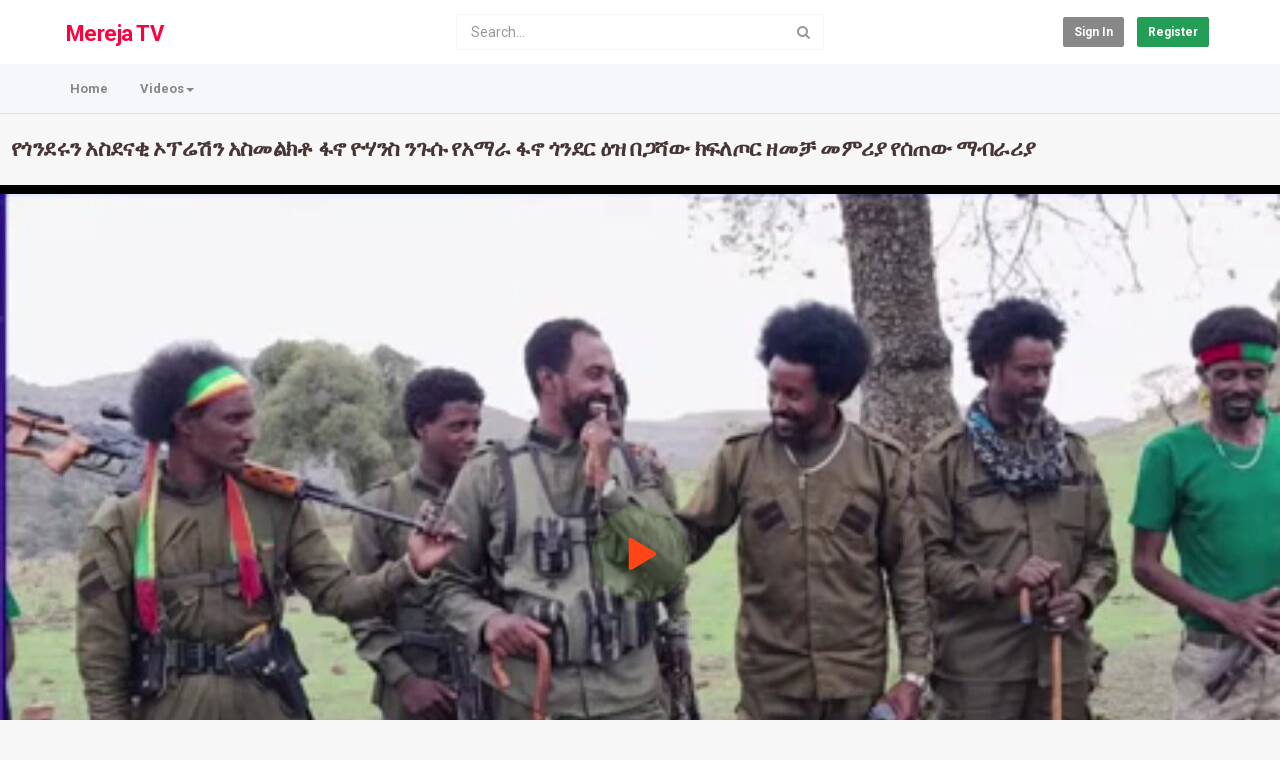

--- FILE ---
content_type: text/html; charset=utf-8
request_url: https://mereja.com/tv/watch.php?vid=576fa0660
body_size: 14919
content:
<!DOCTYPE html>
<!--[if IE 7 | IE 8]>
<html class="ie" dir="ltr">
<![endif]-->
<!--[if !(IE 7) | !(IE 8)  ]><!-->
<html dir="ltr">
<!--<![endif]-->
<head>

<!-- taboola -->
<script type="text/javascript">
  window._taboola = window._taboola || [];
  _taboola.push({article:'auto'});
  !function (e, f, u, i) {
    if (!document.getElementById(i)){
      e.async = 1;
      e.src = u;
      e.id = i;
      f.parentNode.insertBefore(e, f);
    }
  }(document.createElement('script'),
  document.getElementsByTagName('script')[0],
  '//cdn.taboola.com/libtrc/zegabi-network/loader.js',
  'tb_loader_script');
  if(window.performance && typeof window.performance.mark == 'function')
    {window.performance.mark('tbl_ic');}
</script>
    
<meta charset="UTF-8" />

<meta name="viewport" content="width=device-width, initial-scale=1, user-scalable=no">
<title>የጎንደሩን አስደናቂ ኦፕሬሽን አስመልክቶ ፋኖ ዮሃንስ ንጉሱ የአማራ ፋኖ ጎንደር ዕዝ በጋሻው ክፍለጦር ዘመቻ መምሪያ የሰጠው ማብራሪያ | Mereja</title>
<meta http-equiv="X-UA-Compatible" content="IE=9; IE=8; IE=7; IE=edge,chrome=1">
<meta name="title" content="የጎንደሩን አስደናቂ ኦፕሬሽን አስመልክቶ ፋኖ ዮሃንስ ንጉሱ የአማራ ፋኖ ጎንደር ዕዝ በጋሻው ክፍለጦር ዘመቻ መምሪያ የሰጠው ማብራሪያ" />
<meta name="keywords" content="" />
<meta name="description" content="Ethiopian news and analysisPlease subscribe and share:- https://bit.ly/subscribetomereja#Ethiopia #Mereja #ethio251..." />
<link rel="apple-touch-icon" sizes="180x180" href="https://mereja.com/tv/templates/apollo/img/apple-touch-icon.png">
<link rel="icon" type="image/png" sizes="32x32" href="https://mereja.com/tv/templates/apollo/img/favicon-32x32.png">
<link rel="icon" type="image/png" sizes="16x16" href="https://mereja.com/tv/templates/apollo/img/favicon-16x16.png">
<link rel="shortcut icon" href="https://mereja.com/tv/templates/apollo/img/favicon.ico">
<link rel="alternate" type="application/rss+xml" title="የጎንደሩን አስደናቂ ኦፕሬሽን አስመልክቶ ፋኖ ዮሃንስ ንጉሱ የአማራ ፋኖ ጎንደር ዕዝ በጋሻው ክፍለጦር ዘመቻ መምሪያ የሰጠው ማብራሪያ" href="https://mereja.com/tv/rss.php" />

<!--[if lt IE 9]>
<script src="//html5shim.googlecode.com/svn/trunk/html5.js"></script>
<![endif]-->
<link rel="stylesheet" href="https://mereja.com/tv/templates/apollo/css/bootstrap.min.css">

<!--[if lt IE 9]>
<script src="//css3-mediaqueries-js.googlecode.com/svn/trunk/css3-mediaqueries.js"></script>
<![endif]-->
<link rel="stylesheet" type="text/css" media="screen" href="https://mereja.com/tv/templates/apollo/css/apollo.css">
<link rel="stylesheet" type="text/css" media="screen" href="https://mereja.com/tv/templates/apollo/css/animate.min.css">
<link rel="stylesheet" type="text/css" href="//fonts.googleapis.com/css?family=Roboto:400,300,500,700|Open+Sans:400,500,700">
<link rel="stylesheet" type="text/css" href="//netdna.bootstrapcdn.com/font-awesome/4.4.0/css/font-awesome.min.css">
<link rel="stylesheet" type="text/css" media="screen" href="https://mereja.com/tv/templates/apollo/css/custom.css">
<link rel="canonical" href="https://mereja.com/tv/watch.php?vid=576fa0660"/>
<script type="text/javascript">
var MELODYURL = "https://mereja.com/tv";
var MELODYURL2 = "https://mereja.com/tv";
var TemplateP = "https://mereja.com/tv/templates/apollo";
var _LOGGEDIN_ = false;
 

var pm_video_data = {
	
	uniq_id: "576fa0660",
	url: "https://mereja.com/tv/watch.php?vid=576fa0660",
	duration: 0,
	duration_str: "00:00",
	category: "5344".split(','),
	category_str: "5344",
	featured: 0,
	restricted: 0,
	allow_comments: 0,
	allow_embedding: 1,
	is_stream: false,
	views: 3533,
	likes: 10,
	dislikes: 2,
	publish_date_str: "2024-07-12T11:20:19-0400",
	publish_date_timestamp: 1720797619,
	embed_url: "https://mereja.com/tv/embed.php?vid=576fa0660",
	thumb_url: "https://mereja.com/tv/uploads/thumbs/576fa0660-1.jpg",
	preview_image_url: "https://mereja.com/tv/uploads/thumbs/576fa0660-1.jpg",
	title: 'የጎንደሩን አስደናቂ ኦፕሬሽን አስመልክቶ ፋኖ ዮሃንስ ንጉሱ የአማራ ፋኖ ጎንደር ዕዝ በጋሻው ክፍለጦር ዘመቻ መምሪያ የሰጠው ማብራሪያ',
	autoplay_next: false,
	autoplay_next_url: ""

}

</script>

<script type="text/javascript">
 var pm_lang = {
	lights_off: "Lights off",
	lights_on: "Lights on",
	validate_name: "Please enter a name",
	validate_username: "Please enter a username",
	validate_pass: "Please provide a password",
	validate_captcha: "Please enter the validation code",
	validate_email: "Please enter a valid email address",
	validate_agree: "Please accept our policy",
	validate_name_long: "Your name must consist of at least 2 characters",
	validate_username_long: "Your username must consist of at least 2 characters",
	validate_pass_long: "Your password must be at least 5 characters long",
	validate_confirm_pass_long: "Please enter the same password as above",
	choose_category: "Please choose a category",
	validate_select_file: "No file was selected/uploaded.",
	validate_video_title: "Please enter a title for this video",
	please_wait: "Loading...",
	// upload video page
	swfupload_status_uploaded: "Uploaded",
	swfupload_status_pending: "Continue with the rest of the form.",
	swfupload_status_queued: "Queued",
	swfupload_status_uploading: "Uploading...",
	swfupload_file: "File",
	swfupload_btn_select: "Select",
	swfupload_btn_cancel: "Cancel",
	swfupload_status_error: "Error",
	swfupload_error_oversize: "Size of the selected file(s) is greater than allowed limit",
	swfupload_friendly_maxsize: "",
	upload_errmsg2: "Bad file type. This type of files (extensions) is not allowed.",
	// playlist
	playlist_delete_confirm: "Are you sure you want to permanently delete this playlist?\n\nClick 'Cancel' to stop, 'OK' to delete.",
	playlist_delete_item_confirm: "You are about to remove this video from your playlist.\n\nClick 'Cancel' to stop, 'OK' to delete.",
	show_more: "Show more",
	show_less: "Show less",
	delete_video_confirmation: "Are you sure you want to delete this video?",
	browse_all: "Browse All"
 }
</script>


		<link rel="image_src" href="https://mereja.com/tv/uploads/thumbs/576fa0660-1.jpg" />
		<meta property="og:url"  content="https://mereja.com/tv/watch.php?vid=576fa0660" />
				<meta property="og:title" content="የጎንደሩን አስደናቂ ኦፕሬሽን አስመልክቶ ፋኖ ዮሃንስ ንጉሱ የአማራ ፋኖ ጎንደር ዕዝ በጋሻው ክፍለጦር ዘመቻ መምሪያ የሰጠው ማብራሪያ" />
		<meta property="og:description" content="Ethiopian news and analysisPlease subscribe and share:- https://bit.ly/subscribetomereja#Ethiopia #Mereja #ethio251..." />
		<meta property="og:image" content="https://mereja.com/tv/uploads/thumbs/576fa0660-1.jpg" />
		<meta property="og:image:width" content="480" />
		<meta property="og:image:height" content="360" />
		<style type="text/css">#content h1 {color: #473535; }#content h2 {color: #473535; }#content h3 {color: #473535; }#content h4 {color: #473535; }#content h5:not(.media-heading) {color: #473535; }#content h6 {color: #473535; }#content h1>a {color: #473535; }#content h2>a {color: #473535; }#content h3>a {color: #473535; }#content h4>a {color: #473535; }#content h5:not(.media-heading)>a {color: #473535; }#content h6>a {color: #473535; }#content h1>a:hover {color: #473535; }#content h2>a:hover {color: #473535; }#content h3>a:hover {color: #473535; }#content h4>a:hover {color: #473535; }#content h5:not(.media-heading)>a:hover {color: #473535; }#content h6>a:hover {color: #473535; }.pm-video-watch-featured h2>a {color: #473535; }.pm-video-watch-featured h2>a:visited {color: #473535; }.pm-video-heading h1 {color: #473535; }body {background-image: none; background-color: #f7f7f7; }.header-logo > h3 > a {text-shadow: none; color: #ff003e; }</style>
</head>
<body class="video-watch videoid-87721 author-129475 source-0">

<div class="container-fluid no-padding">
<header class="header-bg">
<div class="pm-top-head">
	<div class="row">
		<div class="col-xs-7 col-sm-4 col-md-4">
			<div class="header-logo">
							<h3><a href="https://mereja.com/tv/index.php" rel="home">Mereja TV</a></h3>
						</div>
		</div>
		<div class="hidden-xs col-sm-4 col-md-4" id="pm-top-search">
						<form action="https://mereja.com/tv/search.php" method="get" id="search" class="pm-search-form" name="search" onSubmit="return validateSearch('true');">
				<div class="input-group">
					<input class="form-control" id="pm-search" size="16" name="keywords" type="text" placeholder="Search..." x-webkit-speech="x-webkit-speech" onwebkitspeechchange="this.form.submit();" onblur="fill();" autocomplete="off">
					<input class="form-control" id="pm-video-id" size="16" name="video-id" type="hidden">
					<span class="input-group-btn">
						<button class="btn btn-default" type="submit"><i class="fa fa-search"></i></button>
					</span>
				</div><!-- /input-group -->
			</form>
			<div class="pm-search-suggestions hide-me">
				<ul class="pm-search-suggestions-list list-unstyled"></ul>
			</div>
					</div>

				<div class="col-xs-5 col-sm-4 col-md-4">
			<ul class="list-inline navbar-pmuser">
				<li class="hidden-sm hidden-md hidden-lg"><a href="#" id="pm-top-mobile-search-show" class="" title="Search"><i class="mico mico-search"></i></a></li>
				<li><a class="btn btn-sm btn-default ajax-modal" data-toggle="modal" data-backdrop="true" data-keyboard="true" href="#modal-login-form">Sign in</a></li>
														<li class="hidden-xs"><a href="https://mereja.com/tv/register.php" class="btn btn-sm btn-success">Register</a></li>
												</ul>
		</div>
			</div><!--.row-->
	</div><!--.pm-top-head-->

	<div class="pm-top-nav">
		<div class="row">
			<div class="col-xs-12 col-sm-8 col-md-8">
				<ul class="nav nav-tabs">
					<li><a href="https://mereja.com/tv/index.php" class="wide-nav-link hidden-xs">Home</a></li>
					<li class="dropdown">
					<a href="https://mereja.com/tv/category.php" class="dropdown-toggle wide-nav-link disabled hidden-xs hidden-sm" data-target="#" role="button" data-toggle="dropdown">Videos<b class="caret"></b></a>
					<a href="#" class="dropdown-toggle wide-nav-link disabled visible-xs visible-sm" data-target="#" role="button" data-toggle="dropdown">Videos<b class="caret"></b></a><!--mobile-->
					<ul class="dropdown-menu animated fast absoluteSlideInUp">
						<li class="visible-xs visible-sm"><a href="https://mereja.com/tv/category.php">Browse Categories</a></li><!--mobile-->
						<li><a href="https://mereja.com/tv/newvideos.php">New</a></li>
						<li><a href="https://mereja.com/tv/topvideos.php">Popular</a></li>
						<li class=""><a href="https://mereja.com/tv/category.php?cat=ethiopian-news" class="">Ethiopian News</a></li>
<li class=""><a href="https://mereja.com/tv/category.php?cat=ethiopian-music" class="">Ethiopian Music</a></li>
<li class=""><a href="https://mereja.com/tv/category.php?cat=amazing-stories" class="">Amazing Stories</a></li>
<li class=""><a href="https://mereja.com/tv/category.php?cat=ethiopian-film" class="">Movies</a></li>
<li class=""><a href="https://mereja.com/tv/category.php?cat=ethiopian-current-affairs" class="">Wektawi Gudayoch</a></li>
<li class=""><a href="https://mereja.com/tv/category.php?cat=learn-english" class="">Learn English</a></li>
<li class=""><a href="https://mereja.com/tv/category.php?cat=ketezegaw-dossier" class="">Ketezegaw Dossier</a></li>
<li class=""><a href="https://mereja.com/tv/category.php?cat=entertainment" class="">Entertainment</a></li>
<li class=""><a href="https://mereja.com/tv/category.php?cat=health" class="">Health</a></li>
<li class=""><a href="https://mereja.com/tv/category.php?cat=sports" class="">Sports</a></li>
<li class=""><a href="https://mereja.com/tv/category.php?cat=variety" class="">Variety</a></li>
<li class=""><a href="https://mereja.com/tv/category.php?cat=interview" class="">Interview</a></li>
<li class=""><a href="https://mereja.com/tv/category.php?cat=science_and_technology" class="">Science &amp; Technology</a></li>
<li class=""><a href="https://mereja.com/tv/category.php?cat=poem" class="">Poem</a></li>
<li class=""><a href="https://mereja.com/tv/category.php?cat=aend-gize" class="">Aend Gize</a></li>
<li class=""><a href="https://mereja.com/tv/category.php?cat=wuhid-ethiopiawi" class="">Wuhid Ethiopiawi</a></li>
<li class=""><a href="https://mereja.com/tv/category.php?cat=travel" class="">Travel</a></li>
<li class=""><a href="https://mereja.com/tv/category.php?cat=wenfel" class="">Wenfel</a></li>
<li class=""><a href="https://mereja.com/tv/category.php?cat=kignit" class="">Kignit</a></li>
<li class=""><a href="https://mereja.com/tv/category.php?cat=malefia" class="">Malefia</a></li>
<li class=""><a href="https://mereja.com/tv/category.php?cat=medlot" class="">Medlot</a></li>
<li class=""><a href="https://mereja.com/tv/category.php?cat=egna-ena-mihidaru" class="">Egna ena Mihidaru</a></li>
<li class=""><a href="https://mereja.com/tv/category.php?cat=zemede" class="">ነጭ ነጯን ከዘመዴ ጋር | Zemede on Mereja TV</a></li>
<li class=""><a href="https://mereja.com/tv/category.php?cat=arts-and-entertainment" class="">Arts &amp; Entertainment</a></li>
<li class=""><a href="https://mereja.com/tv/category.php?cat=chewata-ena-kumneger" class="">Chewata ena Kumneger</a></li>
<li class=""><a href="https://mereja.com/tv/category.php?cat=mefthe" class="">Mefthe</a></li>
<li class=""><a href="https://mereja.com/tv/category.php?cat=zemede-x" class="">ነጭ ነጯን ከዘመዴ ጋር Zemede</a></li>

					</ul>
					</li>
					
					
					
									</ul>
			</div>

			<div class="hidden-xs col-sm-4 col-md-4">
							</div>
		</div>
	</div>
</header>


	<div class="modal" id="modal-login-form">
	<div class="modal-dialog modal-sm">
		<div class="modal-content">
			<div class="modal-header">
			<button type="button" class="close" data-dismiss="modal"><span aria-hidden="true">&times;</span><span class="sr-only">Close</span></button>
				<h4 class="modal-title">Sign in</h4>
			</div>
			<div class="modal-body">
								<div class="hidden-md hidden-lg">
					<label>Don't have an account yet? Register today!</label>
												<a class="btn btn-sm btn-block btn-success" href="https://mereja.com/tv/register.php">Register</a>
											<hr />
				</div>
				
				<form name="login_form" id="login-form" method="post" action="https://mereja.com/tv/login.php">
	<div class="form-group">
		<label for="username">Username/Email</label>
		<input type="text" class="form-control" name="username" value="" placeholder="Username/Email">
	</div>
	<div class="form-group">
		<label for="pass">Password</label>
		<input type="password" class="form-control" id="pass" name="pass" maxlength="32" autocomplete="off" placeholder="Password">
	</div>
	<div class="form-group">
		<button type="submit" name="Login" value="Login" class="btn btn-success btn-with-loader" data-loading-text="Signing in...">Login</button> 
		<small><a href="https://mereja.com/tv/login.php?do=forgot_pass">Forgot your password?</a></small>
	</div>
</form>							</div>
		</div>
	</div>
</div>		<div class="modal" id="modal-register-form">
	<div class="modal-dialog modal-sm">
		<div class="modal-content">
			<div class="modal-header">
			<button type="button" class="close" data-dismiss="modal"><span aria-hidden="true">&times;</span><span class="sr-only">Close</span></button>
				<h4 class="modal-title">Create your account</h4>
			</div>
			<div class="modal-body">
				<a href="https://mereja.com/tv/register.php" class="btn btn-success btn-block">Register with E-mail</a>
							</div>
		</div>
	</div>
</div>	
<a id="top"></a>

<div class="mastcontent-wrap">
<div class="pm-section-highlighted">
	<div class="container-fluid">
		<div class="row">
						<div class="container">
				<div class="row pm-video-heading">
					<div class="col-xs-12 col-sm-12 col-md-10">
												<h1 itemprop="name">የጎንደሩን አስደናቂ ኦፕሬሽን አስመልክቶ ፋኖ ዮሃንስ ንጉሱ የአማራ ፋኖ ጎንደር ዕዝ በጋሻው ክፍለጦር ዘመቻ መምሪያ የሰጠው ማብራሪያ</h1>
												<meta itemprop="duration" content="P" />
						<meta itemprop="thumbnailUrl" content="https://mereja.com/tv/uploads/thumbs/576fa0660-1.jpg" />
						<meta itemprop="contentURL" content="https://mereja.com/tv/videos.php?vid=576fa0660" />
												<meta itemprop="embedURL" content="https://mereja.com/tv/embed.php?vid=576fa0660" />
												<meta itemprop="uploadDate" content="2024-07-12T11:20:19-0400" />
					</div>
					<div class="hidden-xs hidden-sm col-md-2">
						<div class="pm-video-adjust btn-group">
													</div>
					</div>
				</div><!-- /.pm-video-watch-heading -->

				<div class="row">
					<div id="player" class="col-xs-12 col-sm-12 col-md-12 wide-player">
						<div id="video-wrapper">
														
	<!-- Inplayer ads -->
	
			<div id="Playerholder" class="embedded-video">
			<iframe class="rumble" width="496" height="401" src="https://rumble.com/embed/v54c9qq/?pub=4r3i3" frameborder="0" allowfullscreen></iframe>
		</div>
	   


												</div><!--video-wrapper-->
					</div><!--/#player-->

									</div>
			</div>
		</div>
	</div>
</div>

<div id="content">
<div id="pm-socialite">
	<ul class="social-buttons cf">
		<li>
			<a href="https://www.facebook.com/sharer.php?u=https://mereja.com/tv/watch.php?vid=576fa0660&t=የጎንደሩን አስደናቂ ኦፕሬሽን አስመልክቶ ፋኖ ዮሃንስ ንጉሱ የአማራ ፋኖ ጎንደር ዕዝ በጋሻው ክፍለጦር ዘመቻ መምሪያ የሰጠው ማብራሪያ" class="socialite facebook-like" data-href="https://mereja.com/tv/watch.php?vid=576fa0660" data-send="false" data-layout="box_count" data-width="60" data-show-faces="false" rel="nofollow" target="_blank"><span class="vhidden">Share on Facebook</span></a>
		</li>
		<li>
			<a href="https://twitter.com/share" class="socialite twitter-share" data-text="የጎንደሩን አስደናቂ ኦፕሬሽን አስመልክቶ ፋኖ ዮሃንስ ንጉሱ የአማራ ፋኖ ጎንደር ዕዝ በጋሻው ክፍለጦር ዘመቻ መምሪያ የሰጠው ማብራሪያ" data-url="https://mereja.com/tv/watch.php?vid=576fa0660" data-count="vertical" rel="nofollow" target="_blank"><span class="vhidden">Share on Twitter</span></a>
		</li>
		<li>
			<a href="https://pinterest.com/pin/create/button/?url=https://mereja.com/tv/watch.php?vid=576fa0660/" class="socialite pinterest-pinit"><span class="vhidden">Pinterest</span></a>
		</li>
	</ul>
</div>
<div id="video-control">
	<div class="row pm-video-control">
		<div class="col-xs-4 col-sm-5 col-md-6">
		<!--	<span class="pm-video-views">
				3,533 Views
			</span> -->
			<div class="clearfix"></div>
		</div>
		<div class="col-xs-8 col-sm-7 col-md-6">
			<ul class="pm-video-main-methods list-inline pull-right nav nav-pills">
				<li>
			<button class="btn btn-video " id="bin-rating-like" type="button" rel="tooltip" data-title="10 Likes"><i class="mico mico-thumb_up"></i> <span class="hidden-xs">10</span></button>
			<button class="btn btn-video " id="bin-rating-dislike" type="button" rel="tooltip" data-title="2 Dislikes"><i class="mico mico-thumb_down"></i> <span class="hidden-xs">2</span></button>

			<input type="hidden" name="bin-rating-uniq_id" value="576fa0660">

			<!-- <div id="bin-rating-response" class="hide-me alert"></div> -->
			<div id="bin-rating-like-confirmation" class="hide-me alert animated fadeInDown">
				<button type="button" class="close" data-dismiss="alert">&times;</button>
				<p> Thanks! Share it with your friends!</p>
				<p>
				<a href="https://www.facebook.com/sharer.php?u=https%3A%2F%2Fmereja.com%2Ftv%2Fwatch.php%3Fvid%3D576fa0660&amp;t=%E1%8B%A8%E1%8C%8E%E1%8A%95%E1%8B%B0%E1%88%A9%E1%8A%95+%E1%8A%A0%E1%88%B5%E1%8B%B0%E1%8A%93%E1%89%82+%E1%8A%A6%E1%8D%95%E1%88%AC%E1%88%BD%E1%8A%95+%E1%8A%A0%E1%88%B5%E1%88%98%E1%88%8D%E1%8A%AD%E1%89%B6+%E1%8D%8B%E1%8A%96+%E1%8B%AE%E1%88%83%E1%8A%95%E1%88%B5+%E1%8A%95%E1%8C%89%E1%88%B1+%E1%8B%A8%E1%8A%A0%E1%88%9B%E1%88%AB+%E1%8D%8B%E1%8A%96+%E1%8C%8E%E1%8A%95%E1%8B%B0%E1%88%AD+%E1%8B%95%E1%8B%9D+%E1%89%A0%E1%8C%8B%E1%88%BB%E1%8B%8D+%E1%8A%AD%E1%8D%8D%E1%88%88%E1%8C%A6%E1%88%AD+%E1%8B%98%E1%88%98%E1%89%BB+%E1%88%98%E1%88%9D%E1%88%AA%E1%8B%AB+%E1%8B%A8%E1%88%B0%E1%8C%A0%E1%8B%8D+%E1%88%9B%E1%89%A5%E1%88%AB%E1%88%AA%E1%8B%AB" onclick="javascript:window.open(this.href,'', 'menubar=no,toolbar=no,resizable=yes,scrollbars=yes,height=600,width=600');return false;" rel="tooltip" title="Share on Facebook"><i class="pm-vc-sprite facebook-icon"></i></a>
				<a href="https://twitter.com/home?status=Watching%20%E1%8B%A8%E1%8C%8E%E1%8A%95%E1%8B%B0%E1%88%A9%E1%8A%95+%E1%8A%A0%E1%88%B5%E1%8B%B0%E1%8A%93%E1%89%82+%E1%8A%A6%E1%8D%95%E1%88%AC%E1%88%BD%E1%8A%95+%E1%8A%A0%E1%88%B5%E1%88%98%E1%88%8D%E1%8A%AD%E1%89%B6+%E1%8D%8B%E1%8A%96+%E1%8B%AE%E1%88%83%E1%8A%95%E1%88%B5+%E1%8A%95%E1%8C%89%E1%88%B1+%E1%8B%A8%E1%8A%A0%E1%88%9B%E1%88%AB+%E1%8D%8B%E1%8A%96+%E1%8C%8E%E1%8A%95%E1%8B%B0%E1%88%AD+%E1%8B%95%E1%8B%9D+%E1%89%A0%E1%8C%8B%E1%88%BB%E1%8B%8D+%E1%8A%AD%E1%8D%8D%E1%88%88%E1%8C%A6%E1%88%AD+%E1%8B%98%E1%88%98%E1%89%BB+%E1%88%98%E1%88%9D%E1%88%AA%E1%8B%AB+%E1%8B%A8%E1%88%B0%E1%8C%A0%E1%8B%8D+%E1%88%9B%E1%89%A5%E1%88%AB%E1%88%AA%E1%8B%AB%20on%20https%3A%2F%2Fmereja.com%2Ftv%2Fwatch.php%3Fvid%3D576fa0660" onclick="javascript:window.open(this.href, '', 'menubar=no,toolbar=no,resizable=yes,scrollbars=yes,height=600,width=600');return false;" rel="tooltip" title="Share on Twitter"><i class="pm-vc-sprite twitter-icon"></i></a>
				</p>
			</div>

			<div id="bin-rating-dislike-confirmation" class="hide-me alert animated fadeInDown">
				<button type="button" class="close" data-dismiss="alert">&times;</button>
				<p>You disliked this video. Thanks for the feedback!</p>
			</div>
				</li>

								<li><a href="#" id="" rel="tooltip" title="Share" data-video-id="87721" data-toggle="modal" data-target="#modal-video-share"><i class="mico mico-share"></i></a></li>
				<li><a href="#" rel="tooltip" title="Report this video" data-toggle="modal" data-target="#modal-video-report"><i class="mico mico-report"></i></a></li>
			</ul>
		</div>
	</div><!--.pm-video-control-->
</div>

<div id="content-main" class="container-fluid">
	<div class="row">

		<div class="col-xs-12 col-sm-12 col-md-8 pm-video-watch-main" itemprop="video" itemscope itemtype="http://schema.org/VideoObject">
						<div class="pm-ads-banner" align="center"><center>
  <div id="taboola-below-article-thumbnails"></div>
<script type="text/javascript">
  window._taboola = window._taboola || [];
  _taboola.push({
    mode: 'thumbnails-a',
    container: 'taboola-below-article-thumbnails',
    placement: 'Below Article Thumbnails',
    target_type: 'mix'
  });
</script> 
</center>
 

<img src="https://mereja.com/tv/ajax.php?p=stats&do=show&aid=3&at=1" width="1" height="1" border="0" /></div>
				
 		<div class="row pm-user-header">
				<div class="col-xs-3 col-sm-1 col-md-1">
			    
				</div>  
				<div class="col-xs-9 col-sm-8 col-md-8">
			 	<div class="pm-video-posting-info">
					<div class="author"></div>  
						<div class="publish-date">Published <time datetime="2024-07-12T11:20:19-0400" title="Friday, July 12, 2024 11:20 AM">Jul 12, 2024</time></div>
					 </div>
				</div>

			</div><!--/.pm-user-header-->

			<div class="clearfix"></div>
			
			<div class="pm-video-description">
								<div itemprop="description">
					<p>Ethiopian news and analysis<br /><br />Please subscribe and share:- https://bit.ly/subscribetomereja<br /><br />#Ethiopia #Mereja #ethio251</p>
				</div>
				
				<dl class="dl-horizontal">

										<dt>Category</dt>
					<dd><a href="https://mereja.com/tv/category.php?cat=ethiopian-news">Ethiopian News</a> </dd>
														</dl>
			</div>

				<div>Commenting disabled.</div>
		</div><!-- /pm-video-watch-main -->
		
		<div class="col-xs-12 col-sm-12 col-md-4 pm-video-watch-sidebar">
						
			<div class=" without-highlight" id="pm-related">
				<h4>Up Next</h4>
				
				<ul class="pm-ul-sidelist-videos list-unstyled">
								<li>
					<div class="pm-video-thumb">
												<div class="watch-later">
							<button class="pm-watch-later-add btn btn-xs btn-default hidden-xs watch-later-add-btn-87728" onclick="watch_later_add(87728); return false;" rel="tooltip" data-placement="left" title="Watch Later"><i class="fa fa-clock-o"></i></button>
							<button class="pm-watch-later-remove btn btn-xs btn-success hidden-xs watch-later-remove-btn-87728" onclick="watch_later_remove(87728); return false;" rel="tooltip" title="Remove from playlist"><i class="fa fa-check"></i></button>
						</div>
						<a href="https://mereja.com/tv/watch.php?vid=4970e81f3" title="የአማራ ፋኖ በወሎ ከፍተኛ አመራር የሆነው ፋኖ አበበ ፈንታው ከሰሞኑ የተገኙ የውጊያ ድሎችን አስመልክቶ የሰጠው ማብራሪያ">
						<div class="pm-video-labels hidden-xs">
													</div>
						<img src="https://mereja.com/tv/templates/apollo/img/melody-lzld.png" alt="የአማራ ፋኖ በወሎ ከፍተኛ አመራር የሆነው ፋኖ አበበ ፈንታው ከሰሞኑ የተገኙ የውጊያ ድሎችን አስመልክቶ የሰጠው ማብራሪያ" data-echo="https://mereja.com/tv/uploads/thumbs/4970e81f3-1.jpg" class="img-responsive">
						</a>
					</div>
					<h3><a href="https://mereja.com/tv/watch.php?vid=4970e81f3" title="የአማራ ፋኖ በወሎ ከፍተኛ አመራር የሆነው ፋኖ አበበ ፈንታው ከሰሞኑ የተገኙ የውጊያ ድሎችን አስመልክቶ የሰጠው ማብራሪያ" class="ellipsis">የአማራ ፋኖ በወሎ ከፍተኛ አመራር የሆነው ፋኖ አበበ ፈንታው ከሰሞኑ የተገኙ የውጊያ ድሎችን አስመልክቶ የሰጠው ማብራሪያ</a></h3>
					<div class="pm-video-meta">
					
						<span class="pm-video-since"><time datetime="2024-07-25T07:51:29-0400" title="Thursday, July 25, 2024 7:51 AM">1 year ago</time></span>
		
					</div>
				</li>
								<li>
					<div class="pm-video-thumb">
												<div class="watch-later">
							<button class="pm-watch-later-add btn btn-xs btn-default hidden-xs watch-later-add-btn-87275" onclick="watch_later_add(87275); return false;" rel="tooltip" data-placement="left" title="Watch Later"><i class="fa fa-clock-o"></i></button>
							<button class="pm-watch-later-remove btn btn-xs btn-success hidden-xs watch-later-remove-btn-87275" onclick="watch_later_remove(87275); return false;" rel="tooltip" title="Remove from playlist"><i class="fa fa-check"></i></button>
						</div>
						<a href="https://mereja.com/tv/watch.php?vid=c0269ef19" title="ሸዋ ወደ አንድ እዝ መሰባሰቡን አስመልክቶ ከሸዋ ጀግኖች መካከል አንዱ የሆነው ፋኖ አበበ ጢሞ ( አሞራው) የሰጠው ማብራሪያ">
						<div class="pm-video-labels hidden-xs">
													</div>
						<img src="https://mereja.com/tv/templates/apollo/img/melody-lzld.png" alt="ሸዋ ወደ አንድ እዝ መሰባሰቡን አስመልክቶ ከሸዋ ጀግኖች መካከል አንዱ የሆነው ፋኖ አበበ ጢሞ ( አሞራው) የሰጠው ማብራሪያ" data-echo="https://mereja.com/tv/uploads/thumbs/c0269ef19-1.jpg" class="img-responsive">
						</a>
					</div>
					<h3><a href="https://mereja.com/tv/watch.php?vid=c0269ef19" title="ሸዋ ወደ አንድ እዝ መሰባሰቡን አስመልክቶ ከሸዋ ጀግኖች መካከል አንዱ የሆነው ፋኖ አበበ ጢሞ ( አሞራው) የሰጠው ማብራሪያ" class="ellipsis">ሸዋ ወደ አንድ እዝ መሰባሰቡን አስመልክቶ ከሸዋ ጀግኖች መካከል አንዱ የሆነው ፋኖ አበበ ጢሞ ( አሞራው) የሰጠው ማብራሪያ</a></h3>
					<div class="pm-video-meta">
					
						<span class="pm-video-since"><time datetime="2023-11-29T10:12:57-0500" title="Wednesday, November 29, 2023 10:12 AM">2 years ago</time></span>
		
					</div>
				</li>
								<li>
					<div class="pm-video-thumb">
												<div class="watch-later">
							<button class="pm-watch-later-add btn btn-xs btn-default hidden-xs watch-later-add-btn-87726" onclick="watch_later_add(87726); return false;" rel="tooltip" data-placement="left" title="Watch Later"><i class="fa fa-clock-o"></i></button>
							<button class="pm-watch-later-remove btn btn-xs btn-success hidden-xs watch-later-remove-btn-87726" onclick="watch_later_remove(87726); return false;" rel="tooltip" title="Remove from playlist"><i class="fa fa-check"></i></button>
						</div>
						<a href="https://mereja.com/tv/watch.php?vid=23451ffaa" title="የአማራ ፋኖ በጎንደር ካራማራ ክ/ጦር ቃል አቀባይ የሆነው ፋኖ አንተነህ መክብብ ከሰሞኑ በከፍተኛ ተጋድሎ የተመዘገቡትን ድሎች አስመልክቶ የሰጠው ማብራሪያ">
						<div class="pm-video-labels hidden-xs">
													</div>
						<img src="https://mereja.com/tv/templates/apollo/img/melody-lzld.png" alt="የአማራ ፋኖ በጎንደር ካራማራ ክ/ጦር ቃል አቀባይ የሆነው ፋኖ አንተነህ መክብብ ከሰሞኑ በከፍተኛ ተጋድሎ የተመዘገቡትን ድሎች አስመልክቶ የሰጠው ማብራሪያ" data-echo="https://mereja.com/tv/uploads/thumbs/23451ffaa-1.jpg" class="img-responsive">
						</a>
					</div>
					<h3><a href="https://mereja.com/tv/watch.php?vid=23451ffaa" title="የአማራ ፋኖ በጎንደር ካራማራ ክ/ጦር ቃል አቀባይ የሆነው ፋኖ አንተነህ መክብብ ከሰሞኑ በከፍተኛ ተጋድሎ የተመዘገቡትን ድሎች አስመልክቶ የሰጠው ማብራሪያ" class="ellipsis">የአማራ ፋኖ በጎንደር ካራማራ ክ/ጦር ቃል አቀባይ የሆነው ፋኖ አንተነህ መክብብ ከሰሞኑ በከፍተኛ ተጋድሎ የተመዘገቡትን ድሎች አስመልክቶ የሰጠው ማብራሪያ</a></h3>
					<div class="pm-video-meta">
					
						<span class="pm-video-since"><time datetime="2024-07-24T08:16:11-0400" title="Wednesday, July 24, 2024 8:16 AM">1 year ago</time></span>
		
					</div>
				</li>
								<li>
					<div class="pm-video-thumb">
												<div class="watch-later">
							<button class="pm-watch-later-add btn btn-xs btn-default hidden-xs watch-later-add-btn-87707" onclick="watch_later_add(87707); return false;" rel="tooltip" data-placement="left" title="Watch Later"><i class="fa fa-clock-o"></i></button>
							<button class="pm-watch-later-remove btn btn-xs btn-success hidden-xs watch-later-remove-btn-87707" onclick="watch_later_remove(87707); return false;" rel="tooltip" title="Remove from playlist"><i class="fa fa-check"></i></button>
						</div>
						<a href="https://mereja.com/tv/watch.php?vid=5a28bbd55" title="የአማራ ፋኖ ጎንደር ዕዝ በጋሻው ክፍለጦር ዘመቻ መምሪያ ኃላፊ እና ጎንደር ብርጌድ ዋና አዛዥ የሆነው አርበኛ ዮሀንስ ንጉሱ ከግንባር ያስተላለፈው መልዕክት">
						<div class="pm-video-labels hidden-xs">
													</div>
						<img src="https://mereja.com/tv/templates/apollo/img/melody-lzld.png" alt="የአማራ ፋኖ ጎንደር ዕዝ በጋሻው ክፍለጦር ዘመቻ መምሪያ ኃላፊ እና ጎንደር ብርጌድ ዋና አዛዥ የሆነው አርበኛ ዮሀንስ ንጉሱ ከግንባር ያስተላለፈው መልዕክት" data-echo="https://mereja.com/tv/uploads/thumbs/5a28bbd55-1.jpg" class="img-responsive">
						</a>
					</div>
					<h3><a href="https://mereja.com/tv/watch.php?vid=5a28bbd55" title="የአማራ ፋኖ ጎንደር ዕዝ በጋሻው ክፍለጦር ዘመቻ መምሪያ ኃላፊ እና ጎንደር ብርጌድ ዋና አዛዥ የሆነው አርበኛ ዮሀንስ ንጉሱ ከግንባር ያስተላለፈው መልዕክት" class="ellipsis">የአማራ ፋኖ ጎንደር ዕዝ በጋሻው ክፍለጦር ዘመቻ መምሪያ ኃላፊ እና ጎንደር ብርጌድ ዋና አዛዥ የሆነው አርበኛ ዮሀንስ ንጉሱ ከግንባር ያስተላለፈው መልዕክት</a></h3>
					<div class="pm-video-meta">
					
						<span class="pm-video-since"><time datetime="2024-07-03T05:51:22-0400" title="Wednesday, July 3, 2024 5:51 AM">1 year ago</time></span>
		
					</div>
				</li>
								<li>
					<div class="pm-video-thumb">
												<div class="watch-later">
							<button class="pm-watch-later-add btn btn-xs btn-default hidden-xs watch-later-add-btn-87621" onclick="watch_later_add(87621); return false;" rel="tooltip" data-placement="left" title="Watch Later"><i class="fa fa-clock-o"></i></button>
							<button class="pm-watch-later-remove btn btn-xs btn-success hidden-xs watch-later-remove-btn-87621" onclick="watch_later_remove(87621); return false;" rel="tooltip" title="Remove from playlist"><i class="fa fa-check"></i></button>
						</div>
						<a href="https://mereja.com/tv/watch.php?vid=6de76fc58" title="የአማራ ፋኖ ወሎ ዕዝ በላስታ እና አካባቢዋ ስለፈጸመው አስደናቂ ኦፕሬስን የአሳምነው ክፍለጦር ሕዝብ ግንኙነት ሀላፊ ፋኖ ሞገስ አባራው የሰጠው ማብራሪያ">
						<div class="pm-video-labels hidden-xs">
													</div>
						<img src="https://mereja.com/tv/templates/apollo/img/melody-lzld.png" alt="የአማራ ፋኖ ወሎ ዕዝ በላስታ እና አካባቢዋ ስለፈጸመው አስደናቂ ኦፕሬስን የአሳምነው ክፍለጦር ሕዝብ ግንኙነት ሀላፊ ፋኖ ሞገስ አባራው የሰጠው ማብራሪያ" data-echo="https://mereja.com/tv/uploads/thumbs/6de76fc58-1.jpg" class="img-responsive">
						</a>
					</div>
					<h3><a href="https://mereja.com/tv/watch.php?vid=6de76fc58" title="የአማራ ፋኖ ወሎ ዕዝ በላስታ እና አካባቢዋ ስለፈጸመው አስደናቂ ኦፕሬስን የአሳምነው ክፍለጦር ሕዝብ ግንኙነት ሀላፊ ፋኖ ሞገስ አባራው የሰጠው ማብራሪያ" class="ellipsis">የአማራ ፋኖ ወሎ ዕዝ በላስታ እና አካባቢዋ ስለፈጸመው አስደናቂ ኦፕሬስን የአሳምነው ክፍለጦር ሕዝብ ግንኙነት ሀላፊ ፋኖ ሞገስ አባራው የሰጠው ማብራሪያ</a></h3>
					<div class="pm-video-meta">
					
						<span class="pm-video-since"><time datetime="2024-05-22T08:42:39-0400" title="Wednesday, May 22, 2024 8:42 AM">1 year ago</time></span>
		
					</div>
				</li>
								<li>
					<div class="pm-video-thumb">
												<div class="watch-later">
							<button class="pm-watch-later-add btn btn-xs btn-default hidden-xs watch-later-add-btn-87714" onclick="watch_later_add(87714); return false;" rel="tooltip" data-placement="left" title="Watch Later"><i class="fa fa-clock-o"></i></button>
							<button class="pm-watch-later-remove btn btn-xs btn-success hidden-xs watch-later-remove-btn-87714" onclick="watch_later_remove(87714); return false;" rel="tooltip" title="Remove from playlist"><i class="fa fa-check"></i></button>
						</div>
						<a href="https://mereja.com/tv/watch.php?vid=8f8589d14" title="የአማራ ፋኖ ሸዋ ጠቅላይ ግዛት ዕዝ ቃል አቀባይ ፋኖ አበበ ሙላት ከሰሞኑ የተፈጸሙትን ጀብዶዎች አስመልክቶ የሰጠው ማብራሪያ">
						<div class="pm-video-labels hidden-xs">
													</div>
						<img src="https://mereja.com/tv/templates/apollo/img/melody-lzld.png" alt="የአማራ ፋኖ ሸዋ ጠቅላይ ግዛት ዕዝ ቃል አቀባይ ፋኖ አበበ ሙላት ከሰሞኑ የተፈጸሙትን ጀብዶዎች አስመልክቶ የሰጠው ማብራሪያ" data-echo="https://mereja.com/tv/uploads/thumbs/8f8589d14-1.jpg" class="img-responsive">
						</a>
					</div>
					<h3><a href="https://mereja.com/tv/watch.php?vid=8f8589d14" title="የአማራ ፋኖ ሸዋ ጠቅላይ ግዛት ዕዝ ቃል አቀባይ ፋኖ አበበ ሙላት ከሰሞኑ የተፈጸሙትን ጀብዶዎች አስመልክቶ የሰጠው ማብራሪያ" class="ellipsis">የአማራ ፋኖ ሸዋ ጠቅላይ ግዛት ዕዝ ቃል አቀባይ ፋኖ አበበ ሙላት ከሰሞኑ የተፈጸሙትን ጀብዶዎች አስመልክቶ የሰጠው ማብራሪያ</a></h3>
					<div class="pm-video-meta">
					
						<span class="pm-video-since"><time datetime="2024-07-10T08:45:53-0400" title="Wednesday, July 10, 2024 8:45 AM">1 year ago</time></span>
		
					</div>
				</li>
				
								<li>
					<div class="pm-video-thumb">
												<div class="watch-later">
							<button class="pm-watch-later-add btn btn-xs btn-default hidden-xs watch-later-add-btn-87730" onclick="watch_later_add(87730); return false;" rel="tooltip" data-placement="left" title="Watch Later"><i class="fa fa-clock-o"></i></button>
							<button class="pm-watch-later-remove btn btn-xs btn-success hidden-xs watch-later-remove-btn-87730" onclick="watch_later_remove(87730); return false;" rel="tooltip" title="Remove from playlist"><i class="fa fa-check"></i></button>
						</div>
						<a href="https://mereja.com/tv/watch.php?vid=fd311d25e" title="የአማራ ፋኖ በጎጃም የሳሙኤል አወቀ ክፍለጦር አረንዛው ጎንቻ ብርጌድ የአንድነት ጉባኤ">
						<div class="pm-video-labels hidden-xs">
													</div>
						<img src="https://mereja.com/tv/uploads/thumbs/fd311d25e-1.jpg" alt="የአማራ ፋኖ በጎጃም የሳሙኤል አወቀ ክፍለጦር አረንዛው ጎንቻ ብርጌድ የአንድነት ጉባኤ" class="img-responsive"></a>
					</div>
					<h3><a href="https://mereja.com/tv/watch.php?vid=fd311d25e" title="የአማራ ፋኖ በጎጃም የሳሙኤል አወቀ ክፍለጦር አረንዛው ጎንቻ ብርጌድ የአንድነት ጉባኤ" class="ellipsis">የአማራ ፋኖ በጎጃም የሳሙኤል አወቀ ክፍለጦር አረንዛው ጎንቻ ብርጌድ የአንድነት ጉባኤ</a></h3>
					<div class="pm-video-meta">
				 
						<span class="pm-video-since"><time datetime="2024-07-29T07:25:23-0400" title="Monday, July 29, 2024 7:25 AM">1 year ago</time></span>
			 
					</div>
				</li>
								<li>
					<div class="pm-video-thumb">
						<span class="pm-label-duration">2:00:00</span>						<div class="watch-later">
							<button class="pm-watch-later-add btn btn-xs btn-default hidden-xs watch-later-add-btn-86775" onclick="watch_later_add(86775); return false;" rel="tooltip" data-placement="left" title="Watch Later"><i class="fa fa-clock-o"></i></button>
							<button class="pm-watch-later-remove btn btn-xs btn-success hidden-xs watch-later-remove-btn-86775" onclick="watch_later_remove(86775); return false;" rel="tooltip" title="Remove from playlist"><i class="fa fa-check"></i></button>
						</div>
						<a href="https://mereja.com/tv/watch.php?vid=31d715b8e" title="Ethio 360 Zare Min Ale &quot;የዐብይ የኢኮኖሚ ሻጥርና የአማራ ባለሃብቶች እጣ ፈንታ!&quot; Friday May 12, 2023">
						<div class="pm-video-labels hidden-xs">
													</div>
						<img src="https://i.ytimg.com/vi/gyJ6OAypAVc/maxresdefault_live.jpg" alt="Ethio 360 Zare Min Ale &quot;የዐብይ የኢኮኖሚ ሻጥርና የአማራ ባለሃብቶች እጣ ፈንታ!&quot; Friday May 12, 2023" class="img-responsive"></a>
					</div>
					<h3><a href="https://mereja.com/tv/watch.php?vid=31d715b8e" title="Ethio 360 Zare Min Ale &quot;የዐብይ የኢኮኖሚ ሻጥርና የአማራ ባለሃብቶች እጣ ፈንታ!&quot; Friday May 12, 2023" class="ellipsis">Ethio 360 Zare Min Ale "የዐብይ የኢኮኖሚ ሻጥርና የአማራ ባለሃብቶች እጣ ፈንታ!" Friday May 12, 2023</a></h3>
					<div class="pm-video-meta">
				 
						<span class="pm-video-since"><time datetime="2023-05-12T14:08:39-0400" title="Friday, May 12, 2023 2:08 PM">2 years ago</time></span>
			 
					</div>
				</li>
								<li>
					<div class="pm-video-thumb">
						<span class="pm-label-duration">2:00:00</span>						<div class="watch-later">
							<button class="pm-watch-later-add btn btn-xs btn-default hidden-xs watch-later-add-btn-86532" onclick="watch_later_add(86532); return false;" rel="tooltip" data-placement="left" title="Watch Later"><i class="fa fa-clock-o"></i></button>
							<button class="pm-watch-later-remove btn btn-xs btn-success hidden-xs watch-later-remove-btn-86532" onclick="watch_later_remove(86532); return false;" rel="tooltip" title="Remove from playlist"><i class="fa fa-check"></i></button>
						</div>
						<a href="https://mereja.com/tv/watch.php?vid=6df560c1f" title="ነጭ ነጯን ከዘመዴ ጋር - ቀጥታ ስርጭት | Zemede - February 12, 2023">
						<div class="pm-video-labels hidden-xs">
													</div>
						<img src="https://mereja.com/tv/uploads/thumbs/b1c464615-1.jpg" alt="ነጭ ነጯን ከዘመዴ ጋር - ቀጥታ ስርጭት | Zemede - February 12, 2023" class="img-responsive"></a>
					</div>
					<h3><a href="https://mereja.com/tv/watch.php?vid=6df560c1f" title="ነጭ ነጯን ከዘመዴ ጋር - ቀጥታ ስርጭት | Zemede - February 12, 2023" class="ellipsis">ነጭ ነጯን ከዘመዴ ጋር - ቀጥታ ስርጭት | Zemede - February 12, 2023</a></h3>
					<div class="pm-video-meta">
				 
						<span class="pm-video-since"><time datetime="2023-02-12T12:57:22-0500" title="Sunday, February 12, 2023 12:57 PM">2 years ago</time></span>
			 
					</div>
				</li>
								<li>
					<div class="pm-video-thumb">
												<div class="watch-later">
							<button class="pm-watch-later-add btn btn-xs btn-default hidden-xs watch-later-add-btn-87731" onclick="watch_later_add(87731); return false;" rel="tooltip" data-placement="left" title="Watch Later"><i class="fa fa-clock-o"></i></button>
							<button class="pm-watch-later-remove btn btn-xs btn-success hidden-xs watch-later-remove-btn-87731" onclick="watch_later_remove(87731); return false;" rel="tooltip" title="Remove from playlist"><i class="fa fa-check"></i></button>
						</div>
						<a href="https://mereja.com/tv/watch.php?vid=721c8a42c" title="የግንባር መረጃዎች - በጋዜጠኛ በለጠ ካሳ">
						<div class="pm-video-labels hidden-xs">
													</div>
						<img src="https://mereja.com/tv/uploads/thumbs/721c8a42c-1.jpg" alt="የግንባር መረጃዎች - በጋዜጠኛ በለጠ ካሳ" class="img-responsive"></a>
					</div>
					<h3><a href="https://mereja.com/tv/watch.php?vid=721c8a42c" title="የግንባር መረጃዎች - በጋዜጠኛ በለጠ ካሳ" class="ellipsis">የግንባር መረጃዎች - በጋዜጠኛ በለጠ ካሳ</a></h3>
					<div class="pm-video-meta">
				 
						<span class="pm-video-since"><time datetime="2024-07-30T06:57:54-0400" title="Tuesday, July 30, 2024 6:57 AM">1 year ago</time></span>
			 
					</div>
				</li>
								<li>
					<div class="pm-video-thumb">
												<div class="watch-later">
							<button class="pm-watch-later-add btn btn-xs btn-default hidden-xs watch-later-add-btn-87728" onclick="watch_later_add(87728); return false;" rel="tooltip" data-placement="left" title="Watch Later"><i class="fa fa-clock-o"></i></button>
							<button class="pm-watch-later-remove btn btn-xs btn-success hidden-xs watch-later-remove-btn-87728" onclick="watch_later_remove(87728); return false;" rel="tooltip" title="Remove from playlist"><i class="fa fa-check"></i></button>
						</div>
						<a href="https://mereja.com/tv/watch.php?vid=4970e81f3" title="የአማራ ፋኖ በወሎ ከፍተኛ አመራር የሆነው ፋኖ አበበ ፈንታው ከሰሞኑ የተገኙ የውጊያ ድሎችን አስመልክቶ የሰጠው ማብራሪያ">
						<div class="pm-video-labels hidden-xs">
													</div>
						<img src="https://mereja.com/tv/uploads/thumbs/4970e81f3-1.jpg" alt="የአማራ ፋኖ በወሎ ከፍተኛ አመራር የሆነው ፋኖ አበበ ፈንታው ከሰሞኑ የተገኙ የውጊያ ድሎችን አስመልክቶ የሰጠው ማብራሪያ" class="img-responsive"></a>
					</div>
					<h3><a href="https://mereja.com/tv/watch.php?vid=4970e81f3" title="የአማራ ፋኖ በወሎ ከፍተኛ አመራር የሆነው ፋኖ አበበ ፈንታው ከሰሞኑ የተገኙ የውጊያ ድሎችን አስመልክቶ የሰጠው ማብራሪያ" class="ellipsis">የአማራ ፋኖ በወሎ ከፍተኛ አመራር የሆነው ፋኖ አበበ ፈንታው ከሰሞኑ የተገኙ የውጊያ ድሎችን አስመልክቶ የሰጠው ማብራሪያ</a></h3>
					<div class="pm-video-meta">
				 
						<span class="pm-video-since"><time datetime="2024-07-25T07:51:29-0400" title="Thursday, July 25, 2024 7:51 AM">1 year ago</time></span>
			 
					</div>
				</li>
								<li>
					<div class="pm-video-thumb">
						<span class="pm-label-duration">2:00:00</span>						<div class="watch-later">
							<button class="pm-watch-later-add btn btn-xs btn-default hidden-xs watch-later-add-btn-86441" onclick="watch_later_add(86441); return false;" rel="tooltip" data-placement="left" title="Watch Later"><i class="fa fa-clock-o"></i></button>
							<button class="pm-watch-later-remove btn btn-xs btn-success hidden-xs watch-later-remove-btn-86441" onclick="watch_later_remove(86441); return false;" rel="tooltip" title="Remove from playlist"><i class="fa fa-check"></i></button>
						</div>
						<a href="https://mereja.com/tv/watch.php?vid=d4a881740" title="ነጭ ነጯን ከዘመዴ ጋር - ቀጥታ ስርጭት | Zemede - January 22, 2023">
						<div class="pm-video-labels hidden-xs">
													</div>
						<img src="https://mereja.com/tv/uploads/thumbs/b1c464615-1.jpg" alt="ነጭ ነጯን ከዘመዴ ጋር - ቀጥታ ስርጭት | Zemede - January 22, 2023" class="img-responsive"></a>
					</div>
					<h3><a href="https://mereja.com/tv/watch.php?vid=d4a881740" title="ነጭ ነጯን ከዘመዴ ጋር - ቀጥታ ስርጭት | Zemede - January 22, 2023" class="ellipsis">ነጭ ነጯን ከዘመዴ ጋር - ቀጥታ ስርጭት | Zemede - January 22, 2023</a></h3>
					<div class="pm-video-meta">
				 
						<span class="pm-video-since"><time datetime="2023-01-22T11:04:17-0500" title="Sunday, January 22, 2023 11:04 AM">2 years ago</time></span>
			 
					</div>
				</li>
				
								</ul>
			</div>
		</div><!-- /pm-video-watch-sidebar -->

		<div class="clearfix"></div>
	</div>
</div>

<!-- Modal -->
<div class="modal" id="modal-video-report" tabindex="-1" role="dialog" aria-labelledby="myModalLabel">
	<div class="modal-dialog" role="document">
		<form name="reportvideo" action="" method="POST">
		<div class="modal-content">
			<div class="modal-header">
				<button type="button" class="close" data-dismiss="modal" aria-label="Close"><span aria-hidden="true">&times;</span></button>
				<h4 class="modal-title" id="myModalLabel">Report this video</h4>
			</div>
			<div class="modal-body">
				<div id="report-confirmation" class="hide-me alert alert-info"><button type="button" class="close" data-dismiss="alert">&times;</button></div>
					<input type="hidden" id="name" name="name" class="form-control" value="">
					<input type="hidden" id="email" name="email" class="form-control" value="">

				<div class="form-group">
						<label for="exampleInputEmail1">Specify problem</label>
						<select name="reason" class="form-control">
						<option value="Specify problem" selected="selected">Select one</option>
						<option value="Dead video">Dead video</option>
						<option value="SPAM">SPAM</option>
						<option value="Racist or hate content">Racist or hate content</option>
						<option value="Copyrighted content">Copyrighted content</option>
						</select>
				</div>
					
								<div class="form-group">
					<div class="row">
						<div class="col-xs-6 col-sm-5 col-md-2">
							<input type="text" name="imagetext" class="form-control" autocomplete="off" placeholder="Confirm">
						</div>
						<div class="col-xs-6 col-sm-7 col-md-10">
							<img src="https://mereja.com/tv/include/securimage_show.php?sid=d8b3fc396f0d8e1c61c9fe020324e041" id="securimage-report" alt="" width="100" height="35">
							<button class="btn btn-sm btn-link btn-refresh" onclick="document.getElementById('securimage-report').src = 'https://mereja.com/tv/include/securimage_show.php?sid=' + Math.random(); return false;"><i class="fa fa-refresh"></i> </button>
						</div>
					</div>
				</div>
									
				<input type="hidden" name="p" value="detail">
				<input type="hidden" name="do" value="report">
				<input type="hidden" name="vid" value="576fa0660">
				
			</div>
			<div class="modal-footer">
				<button type="button" class="btn btn-sm btn-link" data-dismiss="modal">Cancel</button>
				<button type="submit" name="Submit" class="btn btn-sm btn-danger" value="Send">Report this video</button>
			</div>
		</div>
		</form>
	</div>
</div><!-- Modal -->
<div class="modal animated fast slideInUp" id="modal-video-addtoplaylist" tabindex="-1" role="dialog" aria-labelledby="myModalLabel">
	<div class="modal-dialog" role="document">
		<div class="modal-content">
			<div class="modal-header">
				<button type="button" class="close" data-dismiss="modal" aria-label="Close"><span aria-hidden="true">&times;</span></button>
				<h4 class="modal-title" id="myModalLabel">Add to playlist</h4>
			</div>
			<div class="modal-body">
				<div id="pm-vc-playlists-content">
								<div class="alert alert-danger">
					Sorry, only registred users can create playlists.
				</div>
								</div>                
			</div>
		</div>
	</div>
</div><!-- Modal -->
<div class="modal" id="modal-video-share" tabindex="-1" role="dialog" aria-labelledby="myModalLabel">
  <div class="modal-dialog modal-lg" role="document">
	<div class="modal-content">
	  <div class="modal-header">
		<button type="button" class="close" data-dismiss="modal" aria-label="Close"><span aria-hidden="true">&times;</span></button>
		<h4 class="modal-title" id="myModalLabel">Share</h4>
	  </div>
	  <div class="modal-body">

		<div class="row pm-modal-share">
			<div class="col-md-12 hidden-xs hidden-sm">
				<h5>የጎንደሩን አስደናቂ ኦፕሬሽን አስመልክቶ ፋኖ ዮሃንስ ንጉሱ የአማራ ፋኖ ጎንደር ዕዝ በጋሻው ክፍለጦር ዘመቻ መምሪያ የሰጠው ማብራሪያ</h5>
				<div id="share-confirmation" class="hide-me alert alert-info"><button type="button" class="close" data-dismiss="alert">&times;</button></div>
			</div>
			<div class="col-md-3 hidden-xs hidden-sm">
				<div class="pm-modal-video-info">
					<img src="https://mereja.com/tv/uploads/thumbs/576fa0660-1.jpg" width="480" height="360" class="img-responsive" />
											<p>Ethiopian news and analysisPlease subscribe and share:- https://bit.ly/subscribetomereja#Ethiopia #Mereja #ethio251...</p>
									</div>
			</div>

			<div class="col-md-9">
				<h6>Post on social media</h6>
				<a href="https://www.facebook.com/sharer.php?u=https%3A%2F%2Fmereja.com%2Ftv%2Fwatch.php%3Fvid%3D576fa0660&amp;t=%E1%8B%A8%E1%8C%8E%E1%8A%95%E1%8B%B0%E1%88%A9%E1%8A%95+%E1%8A%A0%E1%88%B5%E1%8B%B0%E1%8A%93%E1%89%82+%E1%8A%A6%E1%8D%95%E1%88%AC%E1%88%BD%E1%8A%95+%E1%8A%A0%E1%88%B5%E1%88%98%E1%88%8D%E1%8A%AD%E1%89%B6+%E1%8D%8B%E1%8A%96+%E1%8B%AE%E1%88%83%E1%8A%95%E1%88%B5+%E1%8A%95%E1%8C%89%E1%88%B1+%E1%8B%A8%E1%8A%A0%E1%88%9B%E1%88%AB+%E1%8D%8B%E1%8A%96+%E1%8C%8E%E1%8A%95%E1%8B%B0%E1%88%AD+%E1%8B%95%E1%8B%9D+%E1%89%A0%E1%8C%8B%E1%88%BB%E1%8B%8D+%E1%8A%AD%E1%8D%8D%E1%88%88%E1%8C%A6%E1%88%AD+%E1%8B%98%E1%88%98%E1%89%BB+%E1%88%98%E1%88%9D%E1%88%AA%E1%8B%AB+%E1%8B%A8%E1%88%B0%E1%8C%A0%E1%8B%8D+%E1%88%9B%E1%89%A5%E1%88%AB%E1%88%AA%E1%8B%AB" onclick="javascript:window.open(this.href,'', 'menubar=no,toolbar=no,resizable=yes,scrollbars=yes,height=600,width=600');return false;" rel="tooltip" title="Share on Facebook"><i class="pm-vc-sprite facebook-icon"></i></a>
				<a href="https://twitter.com/home?status=Watching%20%E1%8B%A8%E1%8C%8E%E1%8A%95%E1%8B%B0%E1%88%A9%E1%8A%95+%E1%8A%A0%E1%88%B5%E1%8B%B0%E1%8A%93%E1%89%82+%E1%8A%A6%E1%8D%95%E1%88%AC%E1%88%BD%E1%8A%95+%E1%8A%A0%E1%88%B5%E1%88%98%E1%88%8D%E1%8A%AD%E1%89%B6+%E1%8D%8B%E1%8A%96+%E1%8B%AE%E1%88%83%E1%8A%95%E1%88%B5+%E1%8A%95%E1%8C%89%E1%88%B1+%E1%8B%A8%E1%8A%A0%E1%88%9B%E1%88%AB+%E1%8D%8B%E1%8A%96+%E1%8C%8E%E1%8A%95%E1%8B%B0%E1%88%AD+%E1%8B%95%E1%8B%9D+%E1%89%A0%E1%8C%8B%E1%88%BB%E1%8B%8D+%E1%8A%AD%E1%8D%8D%E1%88%88%E1%8C%A6%E1%88%AD+%E1%8B%98%E1%88%98%E1%89%BB+%E1%88%98%E1%88%9D%E1%88%AA%E1%8B%AB+%E1%8B%A8%E1%88%B0%E1%8C%A0%E1%8B%8D+%E1%88%9B%E1%89%A5%E1%88%AB%E1%88%AA%E1%8B%AB%20on%20https%3A%2F%2Fmereja.com%2Ftv%2Fwatch.php%3Fvid%3D576fa0660" onclick="javascript:window.open(this.href, '', 'menubar=no,toolbar=no,resizable=yes,scrollbars=yes,height=600,width=600');return false;" rel="tooltip" title="Share on Twitter"><i class="pm-vc-sprite twitter-icon"></i></a>

				<h6>Embed</h6>
				<form>
				<div class="form-group">
					<div class="input-group"><span class="input-group-addon" onClick="SelectAll('pm-share-link');"><i class="fa fa-link"></i></span><input name="pm-share-link" id="pm-share-link" type="text" value="https://mereja.com/tv/watch.php?vid=576fa0660" class="form-control" onClick="SelectAll('pm-share-link');"></div>
				</div>

								<div class="form-group">
					<div class="input-group">
						<span class="input-group-addon" onClick="SelectAll('pm-embed-code');"><i class="fa fa-code"></i></span>
						<textarea name="pm-embed-code" id="pm-embed-code" rows="1" class="form-control" onClick="SelectAll('pm-embed-code');"><iframe width="425" height="430" src="https://mereja.com/tv/embed.php?vid=576fa0660" frameborder="0" allowfullscreen seamless></iframe><p><a href="https://mereja.com/tv/watch.php?vid=576fa0660" target="_blank">የጎንደሩን አስደናቂ ኦፕሬሽን አስመልክቶ ፋኖ ዮሃንስ ንጉሱ የአማራ ፋኖ ጎንደር ዕዝ በጋሻው ክፍለጦር ዘመቻ መምሪያ የሰጠው ማብራሪያ</a></p></textarea>
					</div>
				</div>
								</form>

				<form name="sharetofriend" action="" method="POST" class="">
				<h6>Share via Email</h6>
					<div class="form-group">
						<input type="text" id="name" name="name" class="form-control" value="" placeholder="Your name" size="40">
					</div>
					<div class="form-group">
						<input type="text" id="email" name="email" class="form-control" placeholder="Friend's Email" size="50">
					</div>
												<div class="form-group">
							<div class="row">
								<div class="col-xs-6 col-sm-5 col-md-2">
									<input type="text" name="imagetext" class="form-control" autocomplete="off" placeholder="Confirm">
								</div>
								<div class="col-xs-6 col-sm-7 col-md-10">
									<img src="https://mereja.com/tv/include/securimage_show.php?sid=4dab4b09cab7b87ba54b366339b15f08" id="securimage-share" alt="" width="100" height="35">
									<button class="btn btn-sm btn-link btn-refresh" onclick="document.getElementById('securimage-share').src = 'https://mereja.com/tv/include/securimage_show.php?sid=' + Math.random(); return false;">
									<i class="fa fa-refresh"></i>
									</button>
								</div>
							</div>
						</div>
												<input type="hidden" name="p" value="detail">
						<input type="hidden" name="do" value="share">
						<input type="hidden" name="vid" value="576fa0660">
					<div class="form-group">
						<button type="submit" name="Submit" class="btn btn-sm btn-success">Send</button>
					</div>
				</form>
			</div>
		</div>
	  </div>
	</div>
  </div>
</div>
</div> <!--.mastcontent-wrap-->




</div><!--content-->
</div><!--.container-fluid no-padding-->


<div class="container-fluid container-footer">
		<footer>
		<div class="row row-footer-vertical">
			<div class="col-xs-12 col-sm-6 col-md-6">
				<ul class="list-inline">
					<li><a href="https://mereja.com/tv/index.php">Home</a></li>
					<li><a href="https://mereja.com/tv/contact.php">Contact</a></li>
					<li><a href="https://mereja.com/tv/page.php?name=terms-toa">Terms of Agreement</a></li>
				</ul>
			</div>
			<div class="hidden-xs col-sm-6 col-md-6">
				<div class="pull-right">
				<ul class="list-inline list-social-sites">
					<li><a href="#"><i class="fa fa-facebook"></i></a></li>
					<li><a href="#"><i class="fa fa-twitter"></i></a></li>
					<li><a href="#"><i class="fa fa-youtube"></i></a></li>
					<li><a href="#"><i class="fa fa-instagram"></i></a></li>
				</ul>
				</div>
			</div>
		</div>

		<div class="row row-footer-horizontal">
			<div class="col-xs-12 col-sm-12 col-md-10">
			<ul class="list-inline">
														<li><a href="https://mereja.com/tv/register.php">Register</a></li>
																												</ul>
			<p>&copy; 2016-2022 Elias Kifle. <!-- 2026 Mereja TV. --> All rights reserved </p>
			</div>
			
			<div class="col-xs-12 col-sm-12 col-md-2">
						<div class="pm-language">
				<div class="btn-group dropup pull-right">
					<a class="btn btn-link dropdown-toggle" data-toggle="dropdown" href="#"><img src="https://mereja.com/tv/lang/flags/us.png" width="16" height="10" alt="English" title="English" align="texttop"> English <span class="caret"></span></a>
					<ul class="dropdown-menu pm-language-list">
															<li><a href="#" title="Albanian" name="2" id="lang_select_2">Albanian</a></li>
																				<li><a href="#" title="Amharic" name="26" id="lang_select_26">Amharic</a></li>
																				<li><a href="#" title="Arabic" name="3" id="lang_select_3">Arabic</a></li>
																				<li><a href="#" title="Brazilian" name="4" id="lang_select_4">Brazilian</a></li>
																				<li><a href="#" title="Bulgarian" name="5" id="lang_select_5">Bulgarian</a></li>
																				<li><a href="#" title="Croatian" name="6" id="lang_select_6">Croatian</a></li>
																				<li><a href="#" title="Danish" name="7" id="lang_select_7">Danish</a></li>
																				<li><a href="#" title="Deutsch" name="8" id="lang_select_8">Deutsch</a></li>
																														<li><a href="#" title="Farsi" name="25" id="lang_select_25">Farsi</a></li>
																				<li><a href="#" title="Fran&#231;ais" name="9" id="lang_select_9">Fran&#231;ais</a></li>
																				<li><a href="#" title="Georgian" name="10" id="lang_select_10">Georgian</a></li>
																				<li><a href="#" title="Greek" name="27" id="lang_select_27">Greek</a></li>
																				<li><a href="#" title="Hebrew" name="23" id="lang_select_23">Hebrew</a></li>
																				<li><a href="#" title="Italian" name="11" id="lang_select_11">Italian</a></li>
																				<li><a href="#" title="Lithuanian" name="12" id="lang_select_12">Lithuanian</a></li>
																				<li><a href="#" title="Nederlands" name="13" id="lang_select_13">Nederlands</a></li>
																				<li><a href="#" title="Polish" name="14" id="lang_select_14">Polish</a></li>
																				<li><a href="#" title="Portuguese" name="15" id="lang_select_15">Portuguese</a></li>
																				<li><a href="#" title="Rom&#226;n&#259;" name="16" id="lang_select_16">Rom&#226;n&#259;</a></li>
																				<li><a href="#" title="Russian" name="17" id="lang_select_17">Russian</a></li>
																				<li><a href="#" title="Serbian" name="18" id="lang_select_18">Serbian</a></li>
																				<li><a href="#" title="Slovak" name="19" id="lang_select_19">Slovak</a></li>
																				<li><a href="#" title="Spanish" name="20" id="lang_select_20">Spanish</a></li>
																				<li><a href="#" title="Swedish" name="21" id="lang_select_21">Swedish</a></li>
																				<li><a href="#" title="T&uuml;rk&ccedil;e" name="22" id="lang_select_22">T&uuml;rk&ccedil;e</a></li>
																				<li><a href="#" title="Thai" name="24" id="lang_select_24">Thai</a></li>
															</ul>
				</div>
			</div>
						</div>
		</div>
	</footer>
</div>




<script type="text/javascript" src="//ajax.googleapis.com/ajax/libs/jquery/1.11.3/jquery.min.js"></script>
<script type="text/javascript" src="//code.jquery.com/jquery-migrate-1.2.1.min.js"></script>



<script type="text/javascript" src="//netdna.bootstrapcdn.com/bootstrap/3.2.0/js/bootstrap.min.js"></script>
<script type="text/javascript" src="https://mereja.com/tv/templates/apollo/js/theme.js"></script>
<script type="text/javascript">

// $(window).scroll(function() {
//   if ($(this).scrollTop() > 1){  
//     $('header').addClass("sticky-head");
//   }
//   else {
//     $('header').removeClass("sticky-head");
//   }
// });

$(document).ready(function() { 

	$('.pm-search-form').focusin(function() {
		$(this).children('.input-group').addClass("focused");
	});
	$('.pm-search-form').focusout(function() {
		$(this).children('.input-group').removeClass("focused");
	});


  $(function() {
	$('.ripple').on('click', function (event) {
	  //event.preventDefault();
	  
	  var $div = $('<div/>'),
		  btnOffset = $(this).offset(),
			xPos = event.pageX - btnOffset.left,
			yPos = event.pageY - btnOffset.top;
	  
	  $div.addClass('ripple-effect');
	  var $ripple = $(".ripple-effect");
	  
	  $ripple.css("height", $(this).height());
	  $ripple.css("width", $(this).height());
	  $div
		.css({
		  top: yPos - ($ripple.height()/2),
		  left: xPos - ($ripple.width()/2),
		  background: $(this).data("ripple-color")
		}) 
		.appendTo($(this));

	  window.setTimeout(function(){
		$div.remove();
	  }, 2000);
	});
  });
});


$(document).ready(function() {
	echo.init({
		offset: 600,
		throttle: 200,
		unload: false,
	});


	if($('ul.pagination').length) {
		// $('ul.pagination.pagination-arrows li a').first().html("<i class='fa fa-arrow-left'></i>");
		// $('ul.pagination.pagination-arrows li a').last().html("<i class='fa fa-arrow-right'></i>");
		$('ul.pagination.pagination-arrows li a').first().html("<i class='fa fa-arrow-left'></i>");
		$('ul.pagination.pagination-arrows li a').last().html("<i class='fa fa-arrow-right'></i>");
	}

});

// In-button Feedback (Icon)
$(document).ready(function() {
	$('.btn-with-loader').on('click', function() {
		var $this = $(this);
		$this.button('Loading').prepend('<i class="btn-loader"></i>');
		setTimeout(function() {
			$this.button('reset');
		}, 2000);
	});
});
// Page Loading Feedback (Red Stripe)
$(document).ready(function() {
  $(".pm-section-highlighted, .pm-ul-browse-videos").animsition({
	linkElement: '.animsition',
	loading: false,
	timeout: true,
	timeoutCountdown: 5000,
	browser: [ 'animation-duration', '-webkit-animation-duration'],
	overlay : false,
	overlayClass : '',
	overlayParentElement : 'body',
	transition: function(url){ 
		$('header').append('<div class="pm-horizontal-loader"></div>');
		window.location.href = url; }
  });
});

// Global settings for notifications
$(document).ready(function() {
	$.notifyDefaults({
	// settings
	element: 'body',
	position: null,
	type: "info",
	allow_dismiss: true,
	newest_on_top: true,
	showProgressbar: false,
	placement: {
		from: "top", // top, bottom
		align: "right" // left, right, center
	},
	offset: {
		x: 20,
		y: 100
		},
	spacing: 10,
	z_index: 1031,
	delay: 10000,
	timer: 1000,
	url_target: '_blank',
	mouse_over: null,
	animate: {
		enter: 'animated fadeInDown',//'animated fadeIn',
		exit: 'animated fadeOutUpBig',//'animated fadeOut'
	},
	onShow: null,
	onShown: null,
	onClose: null,
	onClosed: null,
	template: '<div data-notify="container" class="growl alert alert-{0}" role="alert">' +
				'<button type="button" aria-hidden="true" class="close" data-notify="dismiss">&times;</button>' +
				'<span data-notify="icon"></span> ' +
				'<span data-notify="title">{1}</span> ' +
				'<span data-notify="message">{2}</span>' +
				'<div class="progress" data-notify="progressbar">' +
					'<div class="progress-bar progress-bar-{0}" role="progressbar" aria-valuenow="0" aria-valuemin="0" aria-valuemax="100" style="width: 0%;"></div>' +
				'</div>' +
				'<a href="{3}" target="{4}" data-notify="url"></a>' +
			'</div>',
	PM_exitAnimationTimeout: 0 // PHP Melody custom settings
	});
});
</script>





<script src="https://mereja.com/tv/templates/apollo/js/jquery.plugins.a.js" type="text/javascript"></script>
<script src="https://mereja.com/tv/js/jquery.typewatch.js" type="text/javascript"></script>
<script src="https://mereja.com/tv/js/melody.dev.js" type="text/javascript"></script>
<script src="https://mereja.com/tv/templates/apollo/js/melody.dev.js" type="text/javascript"></script>
<script src="https://mereja.com/tv/templates/apollo/js/jquery.plugins.b.js" type="text/javascript"></script>




<script src="https://mereja.com/tv/templates/apollo/js/jquery.socialite.min.js" type="text/javascript"></script>
<script type="text/javascript">
$(document).ready(function()
{
	$('#pm-socialite').one('mouseenter', function()
	{
		Socialite.load($(this)[0]);
	});
});
</script>	



<script type="text/javascript">
$(document).ready(function(){
	$('#nav-link-comments-native').click(function(){
		$.cookie('pm_comment_view', 'native', { expires: 180, path: '/' });
	});
	$('#nav-link-comments-facebook').click(function(){
		$.cookie('pm_comment_view', 'facebook', { expires: 180, path: '/' });
		FB.XFBML.parse(document.getElementById("comments-facebook"));
	});
	$('#nav-link-comments-disqus').click(function(){
		$.cookie('pm_comment_view', 'disqus', { expires: 180, path: '/' });
	});
});
</script>

 



<script type="text/javascript">
$(document).ready(function() {
	$('textarea').autosize();
	//$('.fileinput').fileinput();
	$(".ellipsis").dotdotdot({
	ellipsis : '...',
	wrap : 'word',
	watch: true,
	height : 40
	});
});
</script>



<script type="text/javascript">
$(document).ready(function () {
// live search
$('#pm-search').typeWatch({
	callback: function() {		
	$.ajax({
		type: "POST",
		url: MELODYURL2 + "/ajax-search.php",
		data: {
			"queryString": $('#pm-search').val()
		},
		dataType: "html",
		success: function(b){
			if (b.length > 0) {
				$(".pm-search-suggestions-list").html(b);

				$(".pm-search-suggestions").show(function() {

					var $listItems = $('.pm-search-suggestions-list').find('li');

					$('#pm-search').keydown(function(e)
					{

						var key = e.keyCode,
							$selected = $listItems.filter('.selected'),
							$current;

						if ( key === 27 ) { // ESC
							$(".pm-search-suggestions").hide();
						}

						if( key == 38 || key == 40 ){ // UP/DOWN
							e.preventDefault();
						}

						if ( key != 38 && key != 40 ) return;

						$listItems.removeClass('selected');

						if ( key == 40 ) // Down key
						{
							if ( ! $selected.length || $selected.is(':last-child') ) {
								$current = $listItems.eq(0);
							}
							else {
								$current = $selected.next();
							}
						}
						else if ( key == 38 ) // Up key
						{
							if ( ! $selected.length || $selected.is(':first-child') ) {
								$current = $listItems.last();
							}
							else {
								$current = $selected.prev();
							}
						}

						$current.addClass('selected');
						$selected_url = $current.find('a').attr('href');

						$selected_id = $current.attr('data-video-id');

						($('#pm-video-id').val($selected_id));

					});

					$(document).on('click', (function(e) {
						if(e.target.className !== "pm-search-suggestions" && e.target.id !== "pm-search") {
								$(".pm-search-suggestions").hide();
						}}));
				});

			} else {
				$(".pm-search-suggestions").hide();
			}
		}
	});
},
wait: 400,
highlight: true,
captureLength: 3
});
});
</script>



<script src="https://mereja.com/tv/templates/apollo/js/jquery.readmore.js" type="text/javascript"></script>
<script type="text/javascript">
$(window).load(function () {
	
	var pm_elastic_player = $.cookie('pm_elastic_player');
	if (pm_elastic_player == null) {
		$.cookie('pm_elastic_player', 'normal');
	}
	else if (pm_elastic_player == 'wide') {
		$('.pm-video-watch-sidebar').slideDown('slow');
		$('#player_extend').find('i').removeClass('fa-arrows-h').addClass('fa-compress');
		$('#player').addClass('watch-large');
	} else {
		$('#player').removeClass('watch-large');
	}

	$("#player_extend").click(function() {

		if ($(this).find('i').hasClass("fa-arrows-h")) {
			$(this).find('i').removeClass("fa-arrows-h").addClass("fa-compress");
		} else {
			$(this).find('i').removeClass("fa-compress").addClass("fa-arrows-h");
			$('.pm-video-watch-sidebar').slideDown(300);
		}

		$('#player').animate({
			}, 500, "linear", function() {
				$('#player').toggleClass("watch-large");
		});
		if ($.cookie('pm_elastic_player') == 'normal') {
			$.cookie('pm_elastic_player','wide');
			$('#player_extend').find('i').removeClass('fa-arrows-h').addClass('fa-compress');
		} else {
			$.cookie('pm_elastic_player', 'normal');
			$('#player_extend').find('i').removeClass('fa-compress').addClass('fa-arrows-h');
		}
		return false;
		});

	$('.pm-video-description').readmore({
		speed: 50,
		maxHeight: 100,
		moreLink: '<a href="#">' + pm_lang.show_more +'</a>',
		lessLink: '<a href="#">' + pm_lang.show_less +'</a>',
	}).autolink({
		urls: true,
		target: "_blank"
	});

});
</script>


<script src="https://mereja.com/tv/templates/apollo/js/melody.social.dev.js" type="text/javascript"></script>





<script src="https://mereja.com/tv/templates/apollo/js/jquery.cropit.js" type="text/javascript"></script>
<script type="text/javascript"> 
$(function() {
	var cropit_avatar_notify = null;
	var cropit_cover_notify = null;
	var cropit_notify_type = 'info';
	
	// Avatar
	$('.pm-profile-avatar-pic').cropit({
		smallImage: 'allow',
		// width: 180, 
		// height: 180,
		width: 120,
		height: 120,
		preview: '.pm-profile-avatar-preview',
		onImageLoading: function(){
			cropit_avatar_notify = $.notify({message: pm_lang.please_wait}, {type: cropit_notify_type});
		},
		onImageLoaded: function() {
			cropit_avatar_notify.close();
		},
		onImageError: function(){
			cropit_avatar_notify.close();
		}
	});

	$('#btn-edit-avatar').click(function() {
		$('#cropit-avatar-input').click();
		$('#cropit-avatar-form').css('visibility', 'visible');
		$('.cropit-image-preview').removeClass('animated fadeIn');
	});

	$('.btn-cancel-avatar').click(function() {
		$('.pm-profile-avatar-pic .cropit-image-preview').removeClass('cropit-image-loaded').addClass('animated fadeIn');
		$('#cropit-avatar-form').css('visibility', 'hidden');
		return false;
	});

	$('form#cropit-avatar-form').submit(function() {
		
		var image_data = $('.pm-profile-avatar-pic').cropit('export', {
			type: 'image/jpeg',
			quality: .9,
			fillBg: '#333'
		});
		
		// Move cropped image data to hidden input
		$('.hidden-avatar-data-img').val(image_data);
		
		$.ajax({
			url: MELODYURL2 + "/ajax.php",
			type: "POST",
			dataType: "json",
			data: $('#cropit-avatar-form').serialize(),
			beforeSend: function(jqXHR, settings) {
				// clean error message container
				//cropit_avatar_notify.close();
				$.notifyClose();
				cropit_avatar_notify = $.notify({message: pm_lang.swfupload_status_uploading}, {type: cropit_notify_type});
			},
		})
		.done(function(data){
			cropit_avatar_notify.close();
			if (data.success) { 
				// hide form action buttons 
				$('#cropit-avatar-form').css('visibility', 'hidden');
				
				// reset background with uploaded image 
				$('.pm-profile-avatar-pic .cropit-image-preview img').attr('src', data.file_url);
				
				// stop image movement ability
				$('.pm-profile-avatar-pic .cropit-image-preview').addClass('animated fadeIn');
				// timeout required to allow time for the uploaded image to load before removing the current image obj (and avoid a image-swapping 'glitch')
				setTimeout(function(){
					$('.pm-profile-avatar-pic .cropit-image-preview').removeClass('cropit-image-loaded')
				}, 700);
				
				// unload selected image to let the user re-select the same image
				$('.pm-profile-avatar-pic input.cropit-image-input')[0].value = null;
			}
			cropit_avatar_notify = $.notify({message: data.msg}, {type: data.alert_type});
		});

		return false;
	});
	
	var cropit_cover_height = parseInt($('.pm-profile-cover-preview').attr('data-cropit-height'));
	if ( ! cropit_cover_height) {
		cropit_cover_height = 200;
	}
		
	// Cover
	$('.pm-profile-cover-preview').cropit({
		smallImage: 'allow',
		height: cropit_cover_height,
		onImageLoading: function(){
			cropit_cover_notify = $.notify({message: pm_lang.please_wait}, {type: cropit_notify_type});
		},
		onImageLoaded: function() {
			cropit_cover_notify.close();
		},
		onImageError: function(){
			cropit_cover_notify.close();
		}
	});

	$('#btn-edit-cover').click(function() {
		$('#cropit-cover-input').click();
		$('#cropit-cover-form').css('visibility', 'visible');
		$('.cropit-image-preview').removeClass('animated fadeIn');
	});

	$('.btn-cancel').click(function() {
		$('.pm-profile-cover-preview .cropit-image-preview').removeClass('cropit-image-loaded').addClass('animated fadeIn');
		$('#cropit-cover-form').css('visibility', 'hidden');
		return false;
	});

	$('form#cropit-cover-form').submit(function() {
		
		var image_data = $('.pm-profile-cover-preview').cropit('export', {
			type: 'image/jpeg',
			quality: .9,
			fillBg: '#333'
		});
		
		// Move cropped image data to hidden input
		$('.hidden-cover-data-img').val(image_data);
		
		$.ajax({
			url: MELODYURL2 + "/ajax.php",
			type: "POST",
			dataType: "json",
			data: $('#cropit-cover-form').serialize(),
			beforeSend: function(jqXHR, settings) {
				// clean error message container
				//cropit_cover_notify.close();
				$.notifyClose();
				cropit_cover_notify = $.notify({message: pm_lang.swfupload_status_uploading}, {type: cropit_notify_type});
			},
		})
		.done(function(data){
			cropit_cover_notify.close();
			if (data.success) { 
				// hide form action buttons 
				$('#cropit-cover-form').css('visibility', 'hidden');
				
				// reset background with uploaded image 
				$('.pm-profile-cover-preview .cropit-image-preview img').attr('src', data.file_url);
				
				// stop image movement ability
				$('.pm-profile-cover-preview .cropit-image-preview').addClass('animated fadeIn');
				// timeout required to allow time for the uploaded image to load before removing the current image obj (and avoid a image-swapping 'glitch')
				setTimeout(function(){
					$('.pm-profile-cover-preview .cropit-image-preview').removeClass('cropit-image-loaded')
				}, 700);
				
				// unload selected image to let the user re-select the same image
				$('.pm-profile-cover-preview input.cropit-image-input')[0].value = null;
			}
			cropit_cover_notify = $.notify({message: data.msg}, {type: data.alert_type});
		});

		return false;
	});
});
</script>



<script>
  (function(i,s,o,g,r,a,m){i['GoogleAnalyticsObject']=r;i[r]=i[r]||function(){
  (i[r].q=i[r].q||[]).push(arguments)},i[r].l=1*new Date();a=s.createElement(o),
  m=s.getElementsByTagName(o)[0];a.async=1;a.src=g;m.parentNode.insertBefore(a,m)
  })(window,document,'script','//www.google-analytics.com/analytics.js','ga');

  ga('create', 'UA-49286252-1', 'auto');
  ga('send', 'pageview');

</script>

<script type="text/javascript">
  window._taboola = window._taboola || [];
  _taboola.push({flush: true});
</script>
<script defer src="https://static.cloudflareinsights.com/beacon.min.js/vcd15cbe7772f49c399c6a5babf22c1241717689176015" integrity="sha512-ZpsOmlRQV6y907TI0dKBHq9Md29nnaEIPlkf84rnaERnq6zvWvPUqr2ft8M1aS28oN72PdrCzSjY4U6VaAw1EQ==" data-cf-beacon='{"version":"2024.11.0","token":"e43b291e198247b98e3df8f65c7e2b4c","r":1,"server_timing":{"name":{"cfCacheStatus":true,"cfEdge":true,"cfExtPri":true,"cfL4":true,"cfOrigin":true,"cfSpeedBrain":true},"location_startswith":null}}' crossorigin="anonymous"></script>
</body>
</html>